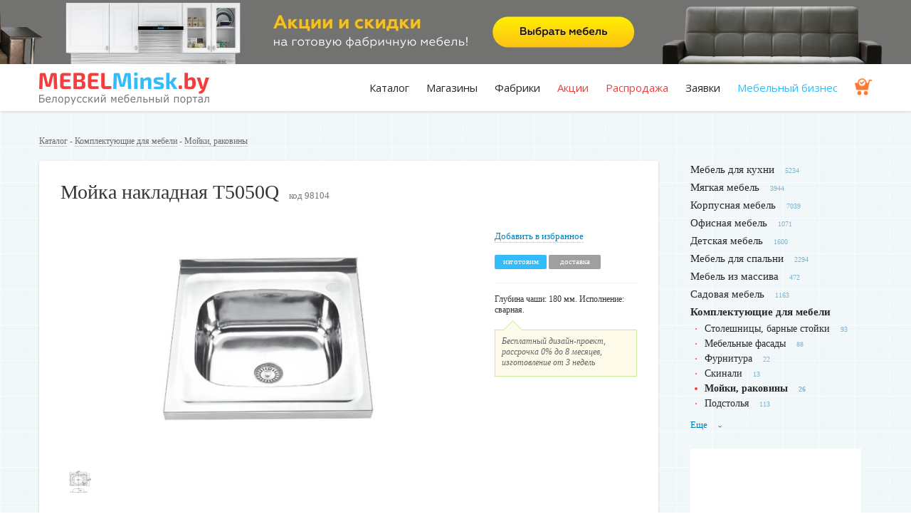

--- FILE ---
content_type: text/html; charset=utf-8
request_url: https://www.mebelminsk.by/categories/moiki-rakoviny/products/moika-nakladnaya-t5050q
body_size: 12093
content:
<!DOCTYPE html>
<html lang="ru">

<head>
  <meta charset="utf-8">
  <meta http-equiv="x-ua-compatible" content="ie=edge">
  <title>Мойка накладная T5050Q</title>
  <meta name="description" content="Глубина чаши: 180 мм ⭐️ Исполнение: сварная ⚡️" />  
  <meta name="viewport" content="width=device-width, initial-scale=1">
  <meta name="theme-color" content="#007fba">
  <base href="/" />
  <link rel="shortcut icon" type="image/x-icon" href="favicon.ico" />
  <link href="https://fonts.googleapis.com/css?family=Open+Sans&subset=cyrillic" rel="stylesheet">
  <link rel="canonical" href="https://www.mebelminsk.by/categories/moiki-rakoviny/products/moika-nakladnaya-t5050q"/>
  <meta name="csrf-param" content="authenticity_token" />
<meta name="csrf-token" content="PiwjUbitkD1AN4zJEZPrEnpZrDFc4JLNl+AHOcj+S1dObxkjjW0rS9m9RQ2isE67cNP0YDum0om8i1VNG3onxw==" />
  <link rel="stylesheet" media="screen" href="/assets/application-2c5d2c0b0e0958eaa03c70d64fe8897eda7b85ab4458acbf5f7ef2bad81516fd.css" />


  <meta name='yandex-verification' content='4591006f36057198' />
  <meta name="google-site-verification" content="4eN2KncgJeNPS0Me_PrgHM2hryVH_MeViDzdzlsB-G8" />

<!-- Google (Universal) Analytics -->
<script async src="https://www.googletagmanager.com/gtag/js?id=UA-11186128-2"></script>
<script>
  (function(i,s,o,g,r,a,m){i['GoogleAnalyticsObject']=r;i[r]=i[r]||function(){
  (i[r].q=i[r].q||[]).push(arguments)},i[r].l=1*new Date();a=s.createElement(o),
  m=s.getElementsByTagName(o)[0];a.async=1;a.src=g;m.parentNode.insertBefore(a,m)
  })(window,document,'script','//www.google-analytics.com/analytics.js','ga');

   window.dataLayer = window.dataLayer || [];
  function gtag(){dataLayer.push(arguments);}
  gtag('js', new Date());
  gtag('config', 'UA-11186128-2');  
  ga('create', 'UA-11186128-2', 'auto');
  ga('send', 'pageview');
</script>
<!-- / Google (Universal) Analytics -->

<!-- Yandex.Metrika counter --> <script type="text/javascript" > (function(m,e,t,r,i,k,a){m[i]=m[i]||function(){(m[i].a=m[i].a||[]).push(arguments)}; m[i].l=1*new Date();k=e.createElement(t),a=e.getElementsByTagName(t)[0],k.async=1,k.src=r,a.parentNode.insertBefore(k,a)}) (window, document, "script", "https://mc.yandex.ru/metrika/tag.js", "ym"); ym(13736647, "init", { clickmap:true, trackLinks:true, accurateTrackBounce:true, webvisor:true }); </script> <noscript><div><img src="https://mc.yandex.ru/watch/13736647" style="position:absolute; left:-9999px;" alt="" /></div></noscript> <!-- /Yandex.Metrika counter -->

  <!-- Facebook Pixel Code -->
  <script>
      !function(f,b,e,v,n,t,s)
      {if(f.fbq)return;n=f.fbq=function(){n.callMethod?
          n.callMethod.apply(n,arguments):n.queue.push(arguments)};
          if(!f._fbq)f._fbq=n;n.push=n;n.loaded=!0;n.version='2.0';
          n.queue=[];t=b.createElement(e);t.async=!0;
          t.src=v;s=b.getElementsByTagName(e)[0];
          s.parentNode.insertBefore(t,s)}(window, document,'script',
          'https://connect.facebook.net/en_US/fbevents.js');
      fbq('init', '422806928472658');
      fbq('track', 'PageView');
  </script>
  <noscript><img height="1" width="1" style="display:none"
                 src="https://www.facebook.com/tr?id=422806928472658&ev=PageView&noscript=1"
    /></noscript>
  <!-- End Facebook Pixel Code -->


<!-- Begin Verbox {literal} -->
<script type='text/javascript'>
  (function(d, w, m) {
    window.supportAPIMethod = m;
    var s = d.createElement('script');
    s.type ='text/javascript'; s.id = 'supportScript'; s.charset = 'utf-8';
    s.async = true;
    var id = '90a01c978cbf99ad6d0b0097479755c8';
    s.src = '//admin.verbox.ru/support/support.js?h='+id;
    var sc = d.getElementsByTagName('script')[0];
    w[m] = w[m] || function() { (w[m].q = w[m].q || []).push(arguments); };
    if (sc) sc.parentNode.insertBefore(s, sc); 
    else d.documentElement.firstChild.appendChild(s);
  })(document, window, 'Verbox');
</script>
<!-- {/literal} End Verbox -->

</head>

<body>
  <!--[if lt IE 8]>
      <p class="browserupgrade">Вы используете <strong>устаревший</strong> браузер. Пожалуйста, <a href="http://browsehappy.com/">обновите ваш браузер</a>.</p>
  <![endif]-->



    <div class="top-banner" style="background-image: url(/system/promotions/image2s/000/000/660/original/top-mob.jpg?1612509753)">
      <div class="for-desktop" style="background-image: url(/system/promotions/image1s/000/000/660/original/top.jpg?1612509753)">
        <a href="https://www.mebelminsk.by/companies/mebel-delo" alt="ООО «Икоммерс Маркет»" target="_blank" rel="nofollow" onclick="ga('send', 'event', 'outbound', 'click', 'https://www.mebelminsk.by/companies/mebel-delo'); yaCounter13736647.reachGoal('outbound_click');"></a>  
      </div>
    </div>   
    <!-- <img src="/system/promotions/image1s/000/000/660/original/top.jpg?1612509753" class="for-desktop"> -->
    <!-- статистика начало -->
    <!-- статистика конец -->      
  
  <header>
    <div class="container">
      <div class="row">
        <div class="span3">
          <a class="logo" href="/"><img alt="MebelMinsk.by" src="/assets/logo_full-0d17a270b87b4d2c315d796e5853f1064eae97bd269cf6e28a7c47fae9e2026b.png" /></a>
        </div>
        <div class="span9 tr" id="menu">
          <ul class="menu">
              <li><a href="/#catalog">Каталог</a></li>
            <li><a href="/companies">Магазины</a></li>
            <li><a href="/companies/factory">Фабрики</a></li>            
            <li class="red"><a href="/welcome/sale">Акции</a></li>
            <li class="red"><a href="/products/discount">Распродажа</a></li>
            <li><a href="/pages/orders">Заявки</a></li>
            <li class="blue"><a href="/notes">Мебельный бизнес</a></li>
            <li class="cart"><a href="/shopping_cart"><img height="24" src="/assets/ico-insurance-f10bba06bdf123abb13b4fdd3fb67ba0f30e2e2c240d7bf7084e06ed62c0ad28.png" alt="Ico insurance" /></a></li> 
          </ul>                    
        </div>       
      </div>
      <a class="menu-toggler" id="menu-toggler"><span></span></a>
    </div>
  </header>
  
  <main>
    <div class="container">

      <div class="round">
      </div>
      
            <div class="breadcrumbs">
        <a href="/">Каталог</a> - 
          <a href="/categories/komplektuuschie-dlya-mebeli">Комплектующие для мебели</a> - <a href="/categories/moiki-rakoviny">Мойки, раковины</a>

      </div>
      
      <!-- мобильное меню -->
      <div class="mob-on-1180">
        <a class="side-menu-toggler tc" id="side-menu-toggler">Категории <i><span></span></i></a>
        <ul class="side-menu masonry" id="side-menu">
                          <li><a href="/categories/mebel-dlya-kuhni">Мебель для кухни</a><sup>5234</sup></li>
                            <li><a href="/categories/myagkaya-mebel">Мягкая мебель</a><sup>3944</sup></li>
                            <li><a href="/categories/korpusnaya-mebel">Корпусная мебель</a><sup>7039</sup></li>
                            <li><a href="/categories/ofisnaya-mebel">Офисная мебель</a><sup>1071</sup></li>
                            <li><a href="/categories/detskaya-mebel">Детская мебель</a><sup>1600</sup></li>
                            <li><a href="/categories/spalni">Мебель для спальни</a><sup>2294</sup></li>
                            <li><a href="/categories/mebel-iz-massiva">Мебель из массива</a><sup>472</sup></li>
                            <li><a href="/categories/sadovaya-mebel">Садовая мебель</a><sup>1163</sup></li>
                            <li class="unused"><a href="/categories/uslugi">Услуги</a><sup>674</sup></li>
                            <li class="unused"><a href="/categories/dveri">Двери</a><sup>481</sup></li>
                            <li class="active">
                  <a href="/categories/komplektuuschie-dlya-mebeli">Комплектующие для мебели</a><!--<sup>355</sup>-->
                  <ul>
                    <li><a href="/categories/stoleshnitsy-barnye-stoiki">Столешницы, барные стойки</a><sup>93</sup></li>
                    <li><a href="/categories/mebelnye-fasady">Мебельные фасады</a><sup>88</sup></li>
                    <li><a href="/categories/furnitura">Фурнитура</a><sup>22</sup></li>
                    <li><a href="/categories/skinali">Скинали</a><sup>13</sup></li>
                    <li class="active"><a href="/categories/moiki-rakoviny">Мойки, раковины</a><sup>26</sup></li>
                    <li><a href="/categories/podstole">Подстолья</a><sup>113</sup></li>
                  </ul>
                </li>
                            <li class="unused"><a href="/categories/profilnaya-mebel">Профильная мебель</a><sup>256</sup></li>
                            <li class="unused"><a href="/categories/mebel-dlya-vannoi">Мебель для ванной</a><sup>278</sup></li>
                            <li class="unused"><a href="/categories/predmety-interera">Предметы интерьера</a><sup>416</sup></li>
            
        </ul> 
      </div>
      <!-- //мобильное меню -->


      <div class="row">
        <div class="span9 content">

          <div itemscope itemtype="http://schema.org/Product" class="product">
            <!-- добавлена обертка product__card -->
            <div class="product__card">

            <div class="line-h1"><h1 itemprop="name">Мойка накладная T5050Q</h1><span class="prod-code">код 98104</span></div>

            <div class="img-block">

                    <a href="/system/products/image1s/000/098/104/original/seraya_1.jpg?1561463819" title="Мойка накладная T5050Q">
                      <img itemprop="image" src="/system/products/image1s/000/098/104/large/seraya_1.jpg?1561463819" alt="Seraya 1" />
                    </a>

              <div class="thumbs">

                    <a href="/system/products/image2s/000/098/104/original/seraya_2.jpg?1561463819">
                      <img src="/system/products/image2s/000/098/104/thumb/seraya_2.jpg?1561463819" alt="Seraya 2" /> 
                    </a>






              </div>

            </div>

            <div class="price-block">  <!-- 'fr' del -->
                <div class="mob-left">

                <div class="price">
                  
                </div>


                  <noindex><a class="izb" rel="nofollow" data-method="post" href="/shopping_cart?product_id=moika-nakladnaya-t5050q">Добавить в избранное</a></noindex>

                  <div class="tags">
                      <span class="tag tag-blue">изготовим</span>
                      <span class="tag tag-grey">доставка</span>
                  </div>
              </div>
              <p itemprop="description" class="summary">Глубина чаши: 180 мм. Исполнение: сварная.</p>

                <div class="big-phone">
                    <div class="big-phone__tooltip">
                      Бесплатный дизайн-проект, рассрочка 0% до 8 месяцев, изготовление от 3 недель
                    </div>
                </div>

              <!-- рейтинг -->
              <span itemscope itemprop="aggregateRating" itemtype="http://schema.org/AggregateRating">
                  <meta itemprop="itemReviewed" content="Мойка накладная T5050Q">
                  <meta itemprop="ratingValue" content="5.0">
                  <meta itemprop="bestRating" content="5">
                  <meta itemprop="worstRating" content="1">
                  <meta itemprop="ratingCount" content="2">
              </span>
              <!-- .рейтинг -->

            </div>  <!-- // .price-block -->
          </div>  <!-- // .product__card -->

            <div class="clear-fix"></div>

            <a name="buy" id="buy"></a>

              <h3>Где купить</h3>

                <div class="company is-where2buy">
  <div class="company__body">
    <div class="company__body__left">
      <div class="header-row">
          <a class="logo" href="/companies/panfasad"><img src="assets/images/company/panfasad/panfasad-logo-png.png" /></a>
        <div class="data">
          <div class="h1"><a href="/companies/panfasad">Пан Фасад</a></div>
              <div class="star-rating is-default">
                ★★★★★
                <span class="rating" style="width:100.0%"></span>
              </div>
              <a class="rating-text" href="/companies/panfasad#reviews">Отзывов: 2</a>
        </div>
      </div>
        <div class="zamanuha js-zamanuha">Бесплатный дизайн-проект, рассрочка 0% до 8 месяцев, изготовление от 3 недель</div>
      <div class="content">
        Фабрика мебели под заказ – кухни под заказ, шкафы, комоды, гардеробные, мебель для ванной. 20 лет на рынке. Производим корпусную мебель на любой бюджет. Все корпуса с присадкой, что позволяет сэкономить на сборке. Огромный выбор фасадной части, материалов и фурнитуры. Бесконечность решений. Индивидуальный подход. Бесплатный 3D-проект в PRO100. Будем рады быть Вам полезными!
      </div>
        <a href="/companies/panfasad#products" class="btn-inverse act">Все товары (284)</a>
    </div>
    <div class="company__body__right">
      <div class="inner">
          <a class="as__phone" href="tel:8 (029) 660-22-44">
            <i class="crazy-icon ico-phone-dark"></i>
            8 (029) 660-22-44
          </a>

        <a href="javascript:;"
           class="btn-green js-request-popup"
           data-name="Пан Фасад"
           data-id="84197"
           data-logo="assets/images/company/panfasad/panfasad-logo-png.png"
        >Задать вопрос</a>

        <div class="contacts">
          <div class="block">
              <div class="site">
                <a href="http://www.panfasad.com" target="_blank" rel="nofollow" onclick="ga('send', 'event', 'outbound', 'click', 'http://www.panfasad.com'); yaCounter13736647.reachGoal('outbound_click');">panfasad.com</a>
              </div>
            <div class="address">
              <p><span><a href="tel:+375296602244">8 (029) 660-22-44</a> А1</span></p>

<p>&nbsp;</p>

<p>Наш Instagram: <a href="https://www.instagram.com/panfasad/" target="_blank">@panfasad</a></p>

            </div>
          </div> <!-- block -->
          <div class="block hidden">
            <div class="">
              <p><span>Минск,&nbsp;ул.Неманская&nbsp;2-171, 1 этаж</span></p>

            </div>
          </div> <!-- block hidden -->
        </div> <!-- contacts -->
          <a class="all-contacts-v2">Все контакты <span></span></a>
      </div> <!-- inner -->
    </div> <!-- company__body__right -->
  </div> <!-- company__body -->
</div>
                <br/><br/>


            


            <div class="description row">
                <div class="span6 about">
                  <h3 class="upd">Описание</h3>
                  <p>Универсальный дизайн.</p>

                </div>
                <div class="span3 boxed">
                  <h3 class="upd">Характеристики</h3>
                  <p><strong>Артикул: </strong>5050Q.</p>

<p><strong>Материал: </strong>нержавеющая сталь.</p>

<p><strong>Исполнение:</strong> сварная.</p>

<p><strong>Размер:</strong> 500х500 мм.</p>

<p><strong>Глубина чаши: </strong>180 мм.</p>

<p><strong>Размеры чаши:</strong> 380х330 мм.</p>

<p><strong>Толщина: </strong>0,8 мм.</p>

<p><strong>Цвет:</strong> глянец.</p>

<p><strong>Комплект:</strong> выпуск, перелив, сифон.</p>

<p><strong>Производитель:</strong> Емар.</p>

                </div>
            </div>

          </div>



            <h2>Другие товары продавца</h2>
            <div class="row catalog">
                            <div class="item span3 ">

                            <figure>
                <a href="/categories/moiki-rakoviny/products/moika-dlya-kuhni-emar-5443" class="chisel">
                    <img src="/system/products/image1s/000/098/102/medium/svetlaya_1.jpg?1561462168" alt="Svetlaya 1" /> 
                </a>
              </figure>
              <div class="info-block">
                <h3><a href="/categories/moiki-rakoviny/products/moika-dlya-kuhni-emar-5443">Мойка для кухни ЕМАР 5443</a></h3>
                <p>Комплектация: сливная арматура, клапан, 3.5 сифон, герметик.</p>
              </div>
              <div class="price-block">
                <div class="tags tr fr">
                    <span class="tag tag-blue">изготовим</span>

                </div>

                <div class="price">
                  
                </div>

              </div>

              <div class="seller-block">
                <p>Пан Фасад</p>
                  <p class="phone"><strong><a href="tel:8 (029) 660-22-44">8 (029) 660-22-44</a></strong></p>
              </div>
            </div>

                            <div class="item span3 ">

                            <figure>
                <a href="/categories/moiki-rakoviny/products/moika-dlya-kuhni-emap-emv-114" class="chisel">
                    <img src="/system/products/image1s/000/098/098/medium/moika_1.jpg?1561455640" alt="Moika 1" /> 
                </a>
              </figure>
              <div class="info-block">
                <h3><a href="/categories/moiki-rakoviny/products/moika-dlya-kuhni-emap-emv-114">Мойка для кухни EMAP ЕМВ 114</a></h3>
                <p>Размер: 480х430 мм. Квадратная форма.</p>
              </div>
              <div class="price-block">
                <div class="tags tr fr">
                    <span class="tag tag-blue">изготовим</span>

                </div>

                <div class="price">
                  
                </div>

              </div>

              <div class="seller-block">
                <p>Пан Фасад</p>
                  <p class="phone"><strong><a href="tel:8 (029) 660-22-44">8 (029) 660-22-44</a></strong></p>
              </div>
            </div>

                            <div class="item span3 ">

                            <figure>
                <a href="/categories/moiki-rakoviny/products/moika-dlya-kuhni-emar-7803" class="chisel">
                    <img src="/system/products/image1s/000/098/107/medium/seraya_1.jpg?1561465358" alt="Seraya 1" /> 
                </a>
              </figure>
              <div class="info-block">
                <h3><a href="/categories/moiki-rakoviny/products/moika-dlya-kuhni-emar-7803">Мойка для кухни ЕМАР 7803</a></h3>
                <p>Форма мойки: две чаши, прямоугольная с крылом.</p>
              </div>
              <div class="price-block">
                <div class="tags tr fr">
                    <span class="tag tag-blue">изготовим</span>

                </div>

                <div class="price">
                  
                </div>

              </div>

              <div class="seller-block">
                <p>Пан Фасад</p>
                  <p class="phone"><strong><a href="tel:8 (029) 660-22-44">8 (029) 660-22-44</a></strong></p>
              </div>
            </div>

              <div class="tr">
                <a class="more-arrowed" href="/companies/panfasad#products">Перейти в каталог</a>
              </div>
            </div>
            <br />


            <h2>Похожие товары от других продавцов</h2>
            <div class="row catalog">
                            <div class="item span3 ">

                            <figure>
                <a href="/categories/moiki-rakoviny/products/moika-dlya-kuhni-emar-emv-113" class="chisel">
                    <img src="/system/products/image1s/000/098/096/medium/113_1.jpg?1561452941" alt="113 1" /> 
                </a>
              </figure>
              <div class="info-block">
                <h3><a href="/categories/moiki-rakoviny/products/moika-dlya-kuhni-emar-emv-113">Мойка для кухни ЕМАР ЕМВ 113</a></h3>
                <p>Нержавеющая сталь премиум-качества. Выбор цвета.</p>
              </div>
              <div class="price-block">
                <div class="tags tr fr">
                    <span class="tag tag-blue">изготовим</span>

                </div>

                <div class="price">
                  
                </div>

              </div>

              <div class="seller-block">
                <p>Пан Фасад</p>
                  <p class="phone"><strong><a href="tel:8 (029) 660-22-44">8 (029) 660-22-44</a></strong></p>
              </div>
            </div>

                            <div class="item span3 ">

                            <figure>
                <a href="/categories/moiki-rakoviny/products/moika-dlya-kuhni-emar-5801" class="chisel">
                    <img src="/system/products/image1s/000/098/101/medium/moika_1.jpg?1561461738" alt="Moika 1" /> 
                </a>
              </figure>
              <div class="info-block">
                <h3><a href="/categories/moiki-rakoviny/products/moika-dlya-kuhni-emar-5801">Мойка для кухни ЕМАР 5801</a></h3>
                <p>Универсальный дизайн, прочный материал.</p>
              </div>
              <div class="price-block">
                <div class="tags tr fr">
                    <span class="tag tag-blue">изготовим</span>

                </div>

                <div class="price">
                  
                </div>

              </div>

              <div class="seller-block">
                <p>Пан Фасад</p>
                  <p class="phone"><strong><a href="tel:8 (029) 660-22-44">8 (029) 660-22-44</a></strong></p>
              </div>
            </div>

                            <div class="item span3 ">

                            <figure>
                <a href="/categories/moiki-rakoviny/products/moika-dlya-kuhni-emap-emv-114" class="chisel">
                    <img src="/system/products/image1s/000/098/098/medium/moika_1.jpg?1561455640" alt="Moika 1" /> 
                </a>
              </figure>
              <div class="info-block">
                <h3><a href="/categories/moiki-rakoviny/products/moika-dlya-kuhni-emap-emv-114">Мойка для кухни EMAP ЕМВ 114</a></h3>
                <p>Размер: 480х430 мм. Квадратная форма.</p>
              </div>
              <div class="price-block">
                <div class="tags tr fr">
                    <span class="tag tag-blue">изготовим</span>

                </div>

                <div class="price">
                  
                </div>

              </div>

              <div class="seller-block">
                <p>Пан Фасад</p>
                  <p class="phone"><strong><a href="tel:8 (029) 660-22-44">8 (029) 660-22-44</a></strong></p>
              </div>
            </div>

                            <div class="item span3 ">

                            <figure>
                <a href="/categories/moiki-rakoviny/products/navesnaya-moika" class="chisel">
                    <img src="assets/images/company/tehnokamen/mojka8.jpg" />
                </a>
              </figure>
              <div class="info-block">
                <h3><a href="/categories/moiki-rakoviny/products/navesnaya-moika">Навесная мойка</a></h3>
                <p>Цвет: белый. Оснащена полкой.</p>
              </div>
              <div class="price-block">
                <div class="tags tr fr">
                    <span class="tag tag-blue">изготовим</span>

                </div>

                <div class="price">
                  
                </div>

              </div>

              <div class="seller-block">
                <p>ИП Клейнов А.Н.</p>
                  <p class="phone"><strong><a href="tel:8 (029) 612-19-27">8 (029) 612-19-27</a></strong></p>
              </div>
            </div>

                            <div class="item span3 ">

                            <figure>
                <a href="/categories/moiki-rakoviny/products/nakladnoi-umyvalnik" class="chisel">
                    <img src="/system/products/image1s/000/131/740/medium/photo_2022-12-07_09-07-37.jpg?1670395748" alt="Photo 2022 12 07 09 07 37" /> 
                </a>
              </figure>
              <div class="info-block">
                <h3><a href="/categories/moiki-rakoviny/products/nakladnoi-umyvalnik">Накладной умывальник</a></h3>
                <p>Цвет: Белый. Устойчив к загрязнению и механическим повреждениям.</p>
              </div>
              <div class="price-block">
                <div class="tags tr fr">
                    <span class="tag tag-blue">изготовим</span>

                </div>

                <div class="price">
                  
                </div>

              </div>

              <div class="seller-block">
                <p>ИП Клейнов А.Н.</p>
                  <p class="phone"><strong><a href="tel:8 (029) 612-19-27">8 (029) 612-19-27</a></strong></p>
              </div>
            </div>

                            <div class="item span3 ">

                            <figure>
                <a href="/categories/moiki-rakoviny/products/moika-dlya-kuhni-emar-5443" class="chisel">
                    <img src="/system/products/image1s/000/098/102/medium/svetlaya_1.jpg?1561462168" alt="Svetlaya 1" /> 
                </a>
              </figure>
              <div class="info-block">
                <h3><a href="/categories/moiki-rakoviny/products/moika-dlya-kuhni-emar-5443">Мойка для кухни ЕМАР 5443</a></h3>
                <p>Комплектация: сливная арматура, клапан, 3.5 сифон, герметик.</p>
              </div>
              <div class="price-block">
                <div class="tags tr fr">
                    <span class="tag tag-blue">изготовим</span>

                </div>

                <div class="price">
                  
                </div>

              </div>

              <div class="seller-block">
                <p>Пан Фасад</p>
                  <p class="phone"><strong><a href="tel:8 (029) 660-22-44">8 (029) 660-22-44</a></strong></p>
              </div>
            </div>

                            <div class="item span3 ">

                            <figure>
                <a href="/categories/moiki-rakoviny/products/moika-so-stoleshnitsei" class="chisel">
                    <img src="/system/products/image1s/000/118/533/medium/tumba-9.jpg?1629359754" alt="Tumba 9" /> 
                </a>
              </figure>
              <div class="info-block">
                <h3><a href="/categories/moiki-rakoviny/products/moika-so-stoleshnitsei">Мойка со столешницей</a></h3>
                <p>Удобная круглая чаша.</p>
              </div>
              <div class="price-block">
                <div class="tags tr fr">
                    <span class="tag tag-blue">изготовим</span>

                </div>

                <div class="price">
                  
                </div>

              </div>

              <div class="seller-block">
                <p>ИП Клейнов А.Н.</p>
                  <p class="phone"><strong><a href="tel:8 (029) 612-19-27">8 (029) 612-19-27</a></strong></p>
              </div>
            </div>

                            <div class="item span3 ">

                            <figure>
                <a href="/categories/moiki-rakoviny/products/moika-vreznaya-5844" class="chisel">
                    <img src="/system/products/image1s/000/098/106/medium/m_1.jpg?1561464529" alt="M 1" /> 
                </a>
              </figure>
              <div class="info-block">
                <h3><a href="/categories/moiki-rakoviny/products/moika-vreznaya-5844">Мойка врезная 5844</a></h3>
                <p>Материал: нержавеющая сталь. Исполнение: штамповка.</p>
              </div>
              <div class="price-block">
                <div class="tags tr fr">
                    <span class="tag tag-blue">изготовим</span>

                </div>

                <div class="price">
                  
                </div>

              </div>

              <div class="seller-block">
                <p>Пан Фасад</p>
                  <p class="phone"><strong><a href="tel:8 (029) 660-22-44">8 (029) 660-22-44</a></strong></p>
              </div>
            </div>

                            <div class="item span3 ">

                            <figure>
                <a href="/categories/moiki-rakoviny/products/stilnyi-podvesnoi-umyvalnik" class="chisel">
                    <img src="/system/products/image1s/000/118/527/medium/tumba-3.jpg?1629359195" alt="Tumba 3" /> 
                </a>
              </figure>
              <div class="info-block">
                <h3><a href="/categories/moiki-rakoviny/products/stilnyi-podvesnoi-umyvalnik">Стильный подвесной умывальник</a></h3>
                <p>Компактные размеры.</p>
              </div>
              <div class="price-block">
                <div class="tags tr fr">
                    <span class="tag tag-blue">изготовим</span>

                </div>

                <div class="price">
                  
                </div>

              </div>

              <div class="seller-block">
                <p>ИП Клейнов А.Н.</p>
                  <p class="phone"><strong><a href="tel:8 (029) 612-19-27">8 (029) 612-19-27</a></strong></p>
              </div>
            </div>

              <div class="tr">
                <a class="more-arrowed" href="/categories/moiki-rakoviny">Перейти в каталог</a>
              </div>
            </div>


          <br/><br/>

            Фильтр по параметрам: &nbsp;
              <div class="category_menu_item">
                <a href="https://www.mebelminsk.by/categories/moiki-rakoviny?opt=nakladnye">Накладные мойки и раковины</a>                      
              </div>
              <div class="category_menu_item">
                <a href="https://www.mebelminsk.by/categories/moiki-rakoviny?opt=nerzhaveika">Мойки, раковины из нержавейки</a>                      
              </div>
            <br/><br/>            

                    <div class="seo-text">
          </div> 

          <br /><br />
          
          
        
          
        </div>

                <aside class="span3">
          <ul class="side-menu mob-off-1180">
                            <li><a href="/categories/mebel-dlya-kuhni">Мебель для кухни</a><sup>5234</sup></li>
                            <li><a href="/categories/myagkaya-mebel">Мягкая мебель</a><sup>3944</sup></li>
                            <li><a href="/categories/korpusnaya-mebel">Корпусная мебель</a><sup>7039</sup></li>
                            <li><a href="/categories/ofisnaya-mebel">Офисная мебель</a><sup>1071</sup></li>
                            <li><a href="/categories/detskaya-mebel">Детская мебель</a><sup>1600</sup></li>
                            <li><a href="/categories/spalni">Мебель для спальни</a><sup>2294</sup></li>
                            <li><a href="/categories/mebel-iz-massiva">Мебель из массива</a><sup>472</sup></li>
                            <li><a href="/categories/sadovaya-mebel">Садовая мебель</a><sup>1163</sup></li>
                            <li class="unused"><a href="/categories/uslugi">Услуги</a><sup>674</sup></li>
                            <li class="unused"><a href="/categories/dveri">Двери</a><sup>481</sup></li>
                            <li class="active">
                  <a href="/categories/komplektuuschie-dlya-mebeli">Комплектующие для мебели</a><!--<sup>355</sup>-->
                  <ul>
                    <li><a href="/categories/stoleshnitsy-barnye-stoiki">Столешницы, барные стойки</a><sup>93</sup></li>
                    <li><a href="/categories/mebelnye-fasady">Мебельные фасады</a><sup>88</sup></li>
                    <li><a href="/categories/furnitura">Фурнитура</a><sup>22</sup></li>
                    <li><a href="/categories/skinali">Скинали</a><sup>13</sup></li>
                    <li class="active"><a href="/categories/moiki-rakoviny">Мойки, раковины</a><sup>26</sup></li>
                    <li><a href="/categories/podstole">Подстолья</a><sup>113</sup></li>
                  </ul>
                </li>
                            <li class="unused"><a href="/categories/profilnaya-mebel">Профильная мебель</a><sup>256</sup></li>
                            <li class="unused"><a href="/categories/mebel-dlya-vannoi">Мебель для ванной</a><sup>278</sup></li>
                            <li class="unused"><a href="/categories/predmety-interera">Предметы интерьера</a><sup>416</sup></li>
            
          </ul> 
          <a class="side-menu-more">Еще <span>›</span></a>


          
            <div class="banner">
                <a href="https://www.vegas.by/" target="_blank" rel="nofollow" onclick="ga('send', 'event', 'outbound', 'click', 'https://www.vegas.by/'); yaCounter13736647.reachGoal('outbound_click');" class="linkwrap">
                  <div class="blocker"></div>
                  <iframe width="240" height="400" src="https://html.barokmedia.by/vegas2025/vegas_bedroom_240x400_dv.html" frameborder="0"></iframe>
                </a>                
            </div> 
            <!-- статистика начало -->
            <!-- статистика конец -->                      
            <div class="line"></div>            




          
          
          
            <div class="banner">
                <a href="https://www.mebelminsk.by/companies/nmebel#korpusnaya-mebel" target="_blank" rel="nofollow" onclick="ga('send', 'event', 'outbound', 'click', 'https://www.mebelminsk.by/companies/nmebel#korpusnaya-mebel'); yaCounter13736647.reachGoal('outbound_click');"><img src="/system/promotions/image1s/000/000/551/original/01.png?1752659440" alt="nmebel (мебель для дома)"></a>
            </div>
            <!-- статистика начало -->
            <!-- статистика конец -->                                            


          
        </aside>


      </div>     

    </div>    
  </main> 

  <svg style="position:absolute; width: 0; height: 0;">
  <symbol id="icon-star" viewBox="0 0 22 20"><path d="M15.41 12.6l1.7 7.4-6.42-3.92L4.27 20l1.7-7.4L.31 7.62l7.46-.65L10.7 0l2.92 6.97 7.47.65z"/></symbol>
</svg>
  
  <footer>
    <div class="container">
      <div class="row">
        <div class="span4 logo">
          <a href="/"><img alt="MebelMinsk.by" src="/assets/logo-4039cc57107d3da84e29a5fcf1aa5622dd268752f3a6391151b8b0497ee3786e.png" /></a>
          <p class="no-offert" style="margin: 0px 0 15px;">Белорусский мебельный портал</p>    
          <div class="buttons">
            <a href="/pages/adw" class="btn-inverse" style="font-size: 12px;">Разместить компанию</a>
          </div>
          <br/>
          <div class="socials">            
            <a href="https://www.instagram.com/mebelminsk_/" target="_blank" rel="nofollow"><img alt="insta" src="/assets/ig-32-b08711fa304f0dd121b2aeeaefb6236f5ba3fc46192ffdd13ee7e26668a218f7.png" /></a>    
            <a href="https://vk.com/furniture_business" target="_blank" rel="nofollow"><img alt="vk" src="/assets/vk-32-e65140f413c918c374ba4e1c1f6018425257722a102a1758f8b63fb6b439357c.png" /></a>
            <a href="https://ok.ru/group/61519930196061" target="_blank" rel="nofollow"><img alt="ok" src="/assets/ok-32-6a452c0227937b61e6d1c85eeb99911120e1aa11a6cb659ec85b51cb3a933614.png" /></a>
            <a href="https://www.facebook.com/mebelminsk.by" target="_blank" rel="nofollow"><img alt="fb" src="/assets/fb-32-9abb3fbb25a71ab5ff926ddb70394df9eac70cf44e2465264dc3165af719fab4.png" /></a>
          </div>                
        </div>
        <div class="span1"></div>
        <div class="span2">
          <ul class="f-menu">
            <li><a href="/#catalog">Каталог мебели</a></li>
            <li><a href="/companies">Магазины мебели</a></li>
            <li><a href="/companies/factory">Мебельные фабрики</a></li>
            <li><a href="/companies/full">Справочник компаний</a></li>   
            <li><a href="/welcome/search">Поиск по товарам</a></li> 
            <li><a href="/welcome/sale">Акции и скидки</a></li>            
            <li><a href="/products/discount">Распродажа</a></li>
            <li><a href="/notes/art">Статьи</a></li>                                
          </ul>
        </div>
        <div class="span2">
          <ul class="f-menu">
            <li><a href="/notes">Мебельный бизнес</a></li>
              <li><a href="/users/sign_in">Личный кабинет</a></li>     
                <li><a href="/pages/rassrochka">Рассрочка</a></li>
                <li><a href="/pages/orders">Заявки</a></li>
                <li><a href="/pages/adw">Реклама</a></li>
                <li><a href="/pages/prodam">Объявления</a></li>
                <li><a href="/pages/offers">Предложения</a></li>
                <li><a href="/pages/contacts">Контакты</a></li>
          </ul>
        </div>        
        <div class="span3">          
          <p class="copyrights">&copy; Частное предприятие "БарокМедиа"<br>УНП 391272241, г. Минск, 2010-2026<br>
          <a href="/pages/about-us">О компании и авторском праве</a></p>  
          <p class="copyrights">MebelMinsk.by не является интернет-магазином. Это крупная торговая площадка, на которой размещаются разные мебельные компании. Контакты продавцов указаны под фото интересующего вас товара.<br>
          <a href="/pages/purchase-assistance">Подробнее как совершить покупку</a></p>
          <!--     
          <p class="copyrights">Написать в Viber: <a href="viber://chat?number=%2B375296224348">8 (029) 622-43-48</a></p>
          <p class="copyrights">Техподдержка: minskbarokmedia@gmail.com</p>
          <p class="copyrights">Рекламный отдел:<br>8 (029) 116-28-98, minskblizko@mail.ru</p> 
          -->                  
        </div>
      </div>
    </div>
  </footer>

    <!-- "футерные" кнопки связи -->
  <div class="js-personal-links">
      <a class="btn-blue" href="tel:8 (029) 660-22-44">
        <i class="ico-phone"></i>
        Позвонить
      </a>
    <a class="btn-green js-request-popup"
       data-name="Пан Фасад"
       data-id="84197"
       data-logo="assets/images/company/panfasad/panfasad-logo-png.png"
    >Написать</a>
  </div>

<!-- модалка оформления заявки -->
<div class="modal is-request" id="modalRequest">
  <form class="form is-vertical" enctype="multipart/form-data" action="/welcome/modal" accept-charset="UTF-8" data-remote="true" method="post"><input name="utf8" type="hidden" value="&#x2713;" />
    <input type="hidden" name="authenticity_token" id="authenticity_token" value="3HMKd3LHHzRzWuzF0bipoon3X94LdgE70tF3fpsSqTysMDAFRwekQurQJQFimwwLg30Hj2wwQX/5uiUKSJbFrA==" />
    <input type="hidden" name="time" value="2026-01-21 12:11:21 +0300" />
    <input type="hidden" name="ip" value="18.222.18.143" />
    <input type="hidden" name="reference" value="http://www.mebelminsk.by/categories/moiki-rakoviny/products/moika-nakladnaya-t5050q" />
    <input type="hidden" name="master_id" class="js-request-id">

    <div class="modal__steps">
      <div class="form__group">
        <label class="label is-xl">Напишите ваш вопрос:</label>
        <textarea class="is-blue is-fullwidth" id="modalQuestion" name="message" rows="5"
                  placeholder="Например: Нужна угловая кухня из МДФ, 3.5 метра, шкафчики до потолка. Сообщите примерную стоимость и сроки изготовления"
                  required></textarea>
      </div>
      <label class="label is-sml">Если хотите, добавьте фото или ссылку:</label>
      <div class="in-row">
        <div class="col-md-6 tc">
          <input type="text" name="link" class="for-link" placeholder="Вставьте ссылку">
        </div>
        <div class="col-md-6 tc">
          <div class="file-input">
            <label class="file-upload-label">
              <i class="icon-landscape"></i>
              <span>Загрузить фото</span>
              <input type="file" name="image" id="image" class="file-upload" />
            </label>
            <span class="helper-message filename"></span>
          </div>
        </div>
      </div>
      <div class="separator"></div>
      <div class="in-row">
        <div class="col-md-6">
          <div class="form__group">
            <label class="label">Ваш телефон:</label>            
            <input type="text" name="phone" class="for-phone js-phone-mask"
                   placeholder="+375"
                   onkeyup="this.setAttribute('value', this.value);" required>
          </div>
        </div>
        <div class="col-md-6">
          <button class="btn-green js-mrs-submit">Отправить</button>
        </div>
        <label class="label is-sml is-rf">
          Если вы не из Беларуси, укажите свой телефон или другой способ связи в тексте сообщения
        </label>
      </div>
    </div>
    <div class="modal__footer">
      <div class="modal__master">
        <div class="ava">
          <img class="js-request-avatar" src="/assets/logo_full-0d17a270b87b4d2c315d796e5853f1064eae97bd269cf6e28a7c47fae9e2026b.png">
        </div>
        <div class="data">
          <div class="data__name js-request-name">Выбранная компания</div>
          получит ваше сообщение
        </div>
      </div>
    </div>
</form>

  <div class="modal__result">
    <div class="ttl">Спасибо! Ваше сообщение принято.</div>
    <div class="text">Продавец свяжется с вами в ближайшее время и ответит на ваш вопрос.</div>
    <div class="tr">
      <a href="javascript:;" class="btn-green js-mfp-close">Закрыть</a>
    </div>
  </div>

</div>








 <script src="/assets/application-ba1410d961b46fb517609c618faf5bfd4e29707017b901374a33c408187dc4c1.js"></script>
 <script type="text/javascript">
     $(function(){
         $("#phone-review").mask("+375 (99) 999-99-99");
     });
 </script>

</body>

</html>

--- FILE ---
content_type: image/svg+xml
request_url: https://www.mebelminsk.by/assets/arrow-updown-0ac9f8e3ce5513a5dc302db03d7e90706a680308e061cb25627a9e9e5f8ab948.svg
body_size: 799
content:
<svg id="SvgjsSvg1000" xmlns="http://www.w3.org/2000/svg" version="1.1" xmlns:xlink="http://www.w3.org/1999/xlink" xmlns:svgjs="http://svgjs.com/svgjs" width="9" height="5" viewBox="0 0 9 5"><title>Shape 6</title><desc>Created with Avocode.</desc><defs id="SvgjsDefs1001"></defs><path id="SvgjsPath1007" d="M622 1330.42C622 1330.27 622.068 1330.1200000000001 622.202 1330.01L625.517 1327.2C625.7840000000001 1326.97 626.216 1326.97 626.4830000000001 1327.2L629.797 1330.01C630.066 1330.23 630.068 1330.6 629.801 1330.83C629.534 1331.06 629.1 1331.06 628.831 1330.84L626 1328.4399999999998L623.169 1330.84C622.9 1331.06 622.466 1331.06 622.199 1330.83C622.0659999999999 1330.72 622 1330.57 622 1330.4199999999998Z " fill="#ffffff" fill-opacity="1" transform="matrix(1,0,0,1,-622,-1327)"></path></svg>